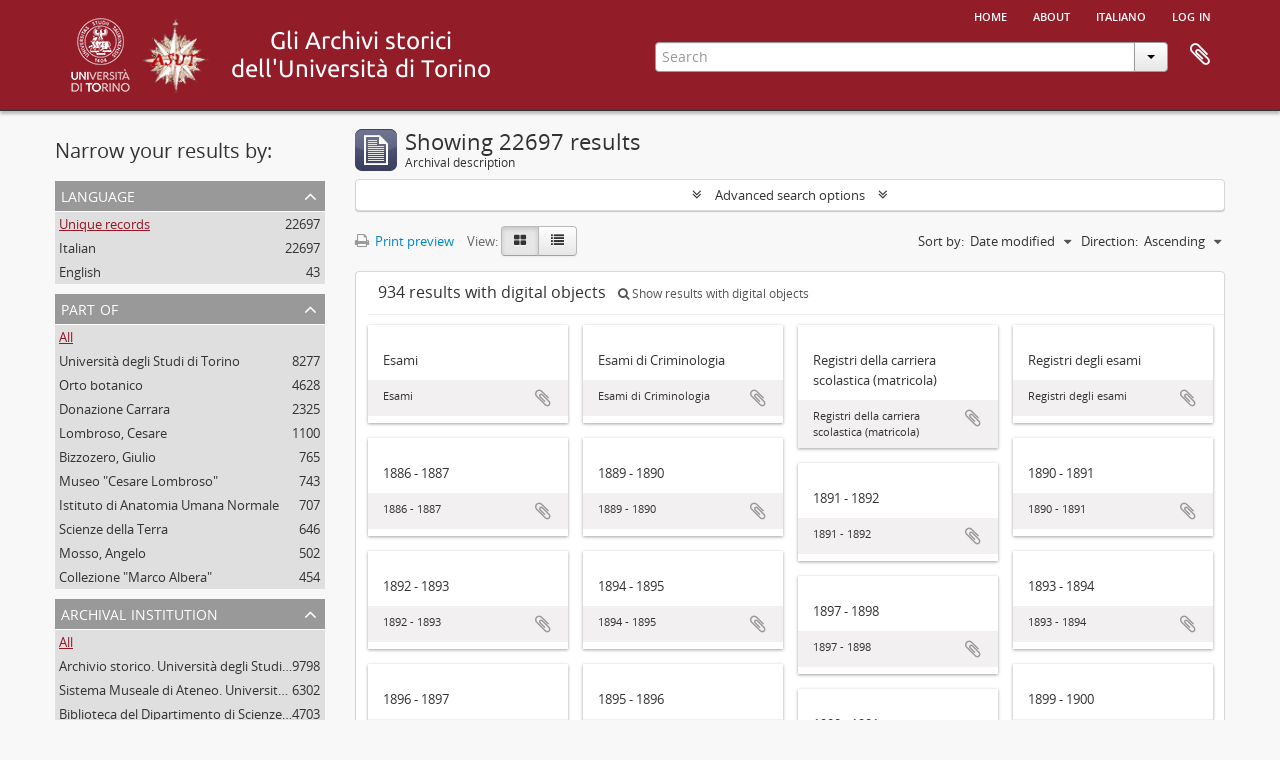

--- FILE ---
content_type: text/html; charset=utf-8
request_url: https://atom.unito.it/index.php/informationobject/browse?sf_culture=en&sort=lastUpdated&view=card&sortDir=asc&repos=&%3BshowAdvanced=1&%3BtopLod=0&%3Bsort=identifier&topLod=0
body_size: 8061
content:
<!DOCTYPE html>
<html lang="en" dir="ltr">
  <head>
            <meta http-equiv="Content-Type" content="text/html; charset=utf-8" />
<meta http-equiv="X-Ua-Compatible" content="IE=edge,chrome=1" />
    <meta name="title" content="Information object browse - ASUT" />
<meta name="description" content="Access to memory - Open information management toolkit" />
<meta name="viewport" content="initial-scale=1.0, user-scalable=no" />
    <title>Information object browse - ASUT</title>
    <link rel="shortcut icon" href="/favicon.ico"/>
    <link href="/vendor/jquery-ui/jquery-ui.min.css" media="screen" rel="stylesheet" type="text/css" />
<link media="all" href="/plugins/arAsutPlugin/css/min.css" rel="stylesheet" type="text/css" />
            <script src="/vendor/jquery.js" type="text/javascript"></script>
<script src="/plugins/sfDrupalPlugin/vendor/drupal/misc/drupal.js" type="text/javascript"></script>
<script src="/vendor/yui/yahoo-dom-event/yahoo-dom-event.js" type="text/javascript"></script>
<script src="/vendor/yui/element/element-min.js" type="text/javascript"></script>
<script src="/vendor/yui/button/button-min.js" type="text/javascript"></script>
<script src="/vendor/modernizr.js" type="text/javascript"></script>
<script src="/vendor/jquery-ui/jquery-ui.min.js" type="text/javascript"></script>
<script src="/vendor/jquery.expander.js" type="text/javascript"></script>
<script src="/vendor/jquery.masonry.js" type="text/javascript"></script>
<script src="/vendor/jquery.imagesloaded.js" type="text/javascript"></script>
<script src="/vendor/bootstrap/js/bootstrap.js" type="text/javascript"></script>
<script src="/vendor/URI.js" type="text/javascript"></script>
<script src="/vendor/meetselva/attrchange.js" type="text/javascript"></script>
<script src="/js/qubit.js" type="text/javascript"></script>
<script src="/js/treeView.js" type="text/javascript"></script>
<script src="/js/clipboard.js" type="text/javascript"></script>
<script src="/vendor/yui/connection/connection-min.js" type="text/javascript"></script>
<script src="/vendor/yui/datasource/datasource-min.js" type="text/javascript"></script>
<script src="/vendor/yui/autocomplete/autocomplete-min.js" type="text/javascript"></script>
<script src="/js/autocomplete.js" type="text/javascript"></script>
<script src="/js/dominion.js" type="text/javascript"></script>
  </head>
  <body class="yui-skin-sam informationobject browse">

    
    




<div class="header-bar">
  <div id="header">

    <div class="container">

      <div id="header-lvl1">
        <div class="row">
          <div class="span12">

            <ul id="header-nav" class="nav nav-pills">

              <li><a href="/index.php/" title="Home">Home</a></li>

                              <li><a href="/index.php/about" title="About">About</a></li>
              
                                                                              <li><a href="/index.php/informationobject/browse?sf_culture=it&amp;sort=lastUpdated&amp;view=card&amp;sortDir=asc&amp;repos=&amp;%3BshowAdvanced=1&amp;%3BtopLod=0&amp;%3Bsort=identifier&amp;topLod=0" title="italiano">italiano</a></li>
                  
                              <li><a href="/index.php/user/login" title="Log in">Log in</a></li>
              
            </ul>

          </div>
        </div>
      </div>

      <div id="header-lvl2">
        <div class="row">

          <div id="logo-and-name" class="span6">

          <h1>
            <a rel="Università degli Studi di Torino" href="http://www.unito.it/" title=""><img alt="Logo dell'Università di Torino" src="/plugins/arAsutPlugin/images/logo_unito.png" /></a> 
            <a rel="Archivio storico dell'Università degli Studi di Torino" href="http://www.archiviostorico.unito.it" title=""><img alt="Logo dell'Archivio storico" src="/plugins/arAsutPlugin/images/logo_asut.png" /></a>                        <a rel="titolo" href="/index.php/" title=""><img alt="Gli archivi storici di Unito" src="/plugins/arAsutPlugin/images/titolo.png" /></a>          </h1>

          </div>

          <div id="header-search" class="span6">
            <div id="search-form-wrapper">

  <form action="/index.php/informationobject/browse" data-autocomplete="/index.php/search/autocomplete">

    <input type="hidden" name="topLod" value="0"/>

    <div class="input-append">

      <input type="text" name="query" value="" placeholder="Search"/>

      <div class="btn-group">
        <button class="btn dropdown-toggle" data-toggle="dropdown">
          <span class="caret"></span>
        </button>
                          <ul class="dropdown-menu pull-right">
                                                                  <li>
                  <a href="/index.php/informationobject/browse">
                                          <img width="42" height="42" alt="" src="/images/icons-large/icon-archival.png" />                                        Archival descriptions                  </a>
                </li>
                              <li>
                  <a href="/index.php/actor/browse">
                                          <img width="42" height="42" alt="" src="/images/icons-large/icon-people.png" />                                        Authority records                  </a>
                </li>
                              <li>
                  <a href="/index.php/repository/browse">
                                          <img width="42" height="42" alt="" src="/images/icons-large/icon-institutions.png" />                                        Archival institutions                  </a>
                </li>
                              <li>
                  <a href="/index.php/informationobject/browse?view=card&onlyMedia=1&topLod=0">
                                          <img width="42" height="42" alt="" src="/images/icons-large/icon-media.png" />                                        Digital objects                  </a>
                </li>
                                      <li class="divider"></li>
            <li class="advanced-search">
              <a href="/index.php/informationobject/browse?showAdvanced=1&topLod=0">
                <i class="icon-zoom-in"></i>
                Advanced search              </a>
            </li>
          </ul>
                </div>

    </div>

    <div id="search-realm" class="search-popover">

      
        <div>
          <label>
            <input name="repos" type="radio" value checked="checked" data-placeholder="Search">
            Global search          </label>
        </div>

        
        
      
      <div class="search-realm-advanced">
        <a href="/index.php/informationobject/browse?showAdvanced=1&topLod=0">
          Advanced search&nbsp;&raquo;
        </a>
      </div>

    </div>

  </form>

</div>

            <div id="clipboard-menu"
  data-toggle="tooltip"
  data-title="Clipboard"
  data-load-alert-message="There was an error loading the clipboard content."
  data-export-alert-message="The clipboard is empty for this entity type."
  data-export-check-url="/index.php/clipboard/exportCheck"
  data-delete-alert-message="Note: clipboard items unclipped in this page will be removed from the clipboard when the page is refreshed. You can re-select them now, or reload the page to remove them completely. Using the sort or print preview buttons will also cause a page reload - so anything currently deselected will be lost!">

  <button class="top-item" data-toggle="dropdown" data-target="#" aria-expanded="false">
    Clipboard  </button>

  <div class="top-dropdown-container">

    <div class="top-dropdown-arrow">
      <div class="arrow"></div>
    </div>

    <div class="top-dropdown-header">
      <h2>Clipboard</h2>
      <span id="count-block" data-information-object-label="Archival description" data-actor-object-label="Authority record" data-repository-object-label="Archival institution"></span>
    </div>

    <div class="top-dropdown-body">
      <ul>
        <li class="leaf" id="node_clearClipboard"><a href="/index.php/" title="Clear all selections">Clear all selections</a></li><li class="leaf" id="node_goToClipboard"><a href="/index.php/clipboard/view" title="Go to clipboard">Go to clipboard</a></li><li class="leaf" id="node_loadClipboard"><a href="/index.php/clipboard/load" title="/index.php/clipboard/load">/index.php/clipboard/load</a></li><li class="leaf" id="node_saveClipboard"><a href="/index.php/clipboard/save" title="/index.php/clipboard/save">/index.php/clipboard/save</a></li>      </ul>
    </div>

    <div class="top-dropdown-bottom"></div>

  </div>

</div>
          </div>

        </div>
      </div>

    </div>

  </div>
  
</div>

    
    <div id="wrapper" class="container" role="main">

              
      <div class="row">

        <div class="span3">

          <div id="sidebar">

            
    <section id="facets">

      <div class="visible-phone facets-header">
        <a class="x-btn btn-wide">
          <i class="fa fa-filter"></i>
          Filters        </a>
      </div>

      <div class="content">

        
        <h2>Narrow your results by:</h2>

        

<section class="facet ">
  <div class="facet-header">
    <h3><a href="#" aria-expanded="">Language</a></h3>
  </div>

  <div class="facet-body" id="#facet-languages">
    <ul>

      
      
              
        <li class="active">
          <a title="Unique records" href="/index.php/informationobject/browse?sf_culture=en&amp;sort=lastUpdated&amp;view=card&amp;sortDir=asc&amp;repos=&amp;%3BshowAdvanced=1&amp;%3BtopLod=0&amp;%3Bsort=identifier&amp;topLod=0">Unique records<span>, 22697 results</span></a>          <span class="facet-count" aria-hidden="true">22697</span>
        </li>
              
        <li >
          <a title="Italian" href="/index.php/informationobject/browse?languages=it&amp;sf_culture=en&amp;sort=lastUpdated&amp;view=card&amp;sortDir=asc&amp;repos=&amp;%3BshowAdvanced=1&amp;%3BtopLod=0&amp;%3Bsort=identifier&amp;topLod=0">Italian<span>, 22697 results</span></a>          <span class="facet-count" aria-hidden="true">22697</span>
        </li>
              
        <li >
          <a title="English" href="/index.php/informationobject/browse?languages=en&amp;sf_culture=en&amp;sort=lastUpdated&amp;view=card&amp;sortDir=asc&amp;repos=&amp;%3BshowAdvanced=1&amp;%3BtopLod=0&amp;%3Bsort=identifier&amp;topLod=0">English<span>, 43 results</span></a>          <span class="facet-count" aria-hidden="true">43</span>
        </li>
      
    </ul>
  </div>
</section>

        

<section class="facet ">
  <div class="facet-header">
    <h3><a href="#" aria-expanded="">Part of</a></h3>
  </div>

  <div class="facet-body" id="#facet-collection">
    <ul>

      
              <li class="active">
          <a title="All" href="/index.php/informationobject/browse?sf_culture=en&amp;sort=lastUpdated&amp;view=card&amp;sortDir=asc&amp;repos=&amp;%3BshowAdvanced=1&amp;%3BtopLod=0&amp;%3Bsort=identifier&amp;topLod=0">All</a>        </li>
      
              
        <li >
          <a title="Università degli Studi di Torino" href="/index.php/informationobject/browse?collection=48975&amp;sf_culture=en&amp;sort=lastUpdated&amp;view=card&amp;sortDir=asc&amp;repos=&amp;%3BshowAdvanced=1&amp;%3BtopLod=0&amp;%3Bsort=identifier&amp;topLod=0">Università degli Studi di Torino<span>, 8277 results</span></a>          <span class="facet-count" aria-hidden="true">8277</span>
        </li>
              
        <li >
          <a title="Orto botanico" href="/index.php/informationobject/browse?collection=42499&amp;sf_culture=en&amp;sort=lastUpdated&amp;view=card&amp;sortDir=asc&amp;repos=&amp;%3BshowAdvanced=1&amp;%3BtopLod=0&amp;%3Bsort=identifier&amp;topLod=0">Orto botanico<span>, 4628 results</span></a>          <span class="facet-count" aria-hidden="true">4628</span>
        </li>
              
        <li >
          <a title="Donazione Carrara" href="/index.php/informationobject/browse?collection=18526&amp;sf_culture=en&amp;sort=lastUpdated&amp;view=card&amp;sortDir=asc&amp;repos=&amp;%3BshowAdvanced=1&amp;%3BtopLod=0&amp;%3Bsort=identifier&amp;topLod=0">Donazione Carrara<span>, 2325 results</span></a>          <span class="facet-count" aria-hidden="true">2325</span>
        </li>
              
        <li >
          <a title="Lombroso, Cesare" href="/index.php/informationobject/browse?collection=22179&amp;sf_culture=en&amp;sort=lastUpdated&amp;view=card&amp;sortDir=asc&amp;repos=&amp;%3BshowAdvanced=1&amp;%3BtopLod=0&amp;%3Bsort=identifier&amp;topLod=0">Lombroso, Cesare<span>, 1100 results</span></a>          <span class="facet-count" aria-hidden="true">1100</span>
        </li>
              
        <li >
          <a title="Bizzozero, Giulio" href="/index.php/informationobject/browse?collection=100539&amp;sf_culture=en&amp;sort=lastUpdated&amp;view=card&amp;sortDir=asc&amp;repos=&amp;%3BshowAdvanced=1&amp;%3BtopLod=0&amp;%3Bsort=identifier&amp;topLod=0">Bizzozero, Giulio<span>, 765 results</span></a>          <span class="facet-count" aria-hidden="true">765</span>
        </li>
              
        <li >
          <a title="Museo &quot;Cesare Lombroso&quot;" href="/index.php/informationobject/browse?collection=23372&amp;sf_culture=en&amp;sort=lastUpdated&amp;view=card&amp;sortDir=asc&amp;repos=&amp;%3BshowAdvanced=1&amp;%3BtopLod=0&amp;%3Bsort=identifier&amp;topLod=0">Museo &quot;Cesare Lombroso&quot;<span>, 743 results</span></a>          <span class="facet-count" aria-hidden="true">743</span>
        </li>
              
        <li >
          <a title="Istituto di Anatomia Umana Normale" href="/index.php/informationobject/browse?collection=86893&amp;sf_culture=en&amp;sort=lastUpdated&amp;view=card&amp;sortDir=asc&amp;repos=&amp;%3BshowAdvanced=1&amp;%3BtopLod=0&amp;%3Bsort=identifier&amp;topLod=0">Istituto di Anatomia Umana Normale<span>, 707 results</span></a>          <span class="facet-count" aria-hidden="true">707</span>
        </li>
              
        <li >
          <a title="Scienze della Terra" href="/index.php/informationobject/browse?collection=25783&amp;sf_culture=en&amp;sort=lastUpdated&amp;view=card&amp;sortDir=asc&amp;repos=&amp;%3BshowAdvanced=1&amp;%3BtopLod=0&amp;%3Bsort=identifier&amp;topLod=0">Scienze della Terra<span>, 646 results</span></a>          <span class="facet-count" aria-hidden="true">646</span>
        </li>
              
        <li >
          <a title="Mosso, Angelo" href="/index.php/informationobject/browse?collection=31662&amp;sf_culture=en&amp;sort=lastUpdated&amp;view=card&amp;sortDir=asc&amp;repos=&amp;%3BshowAdvanced=1&amp;%3BtopLod=0&amp;%3Bsort=identifier&amp;topLod=0">Mosso, Angelo<span>, 502 results</span></a>          <span class="facet-count" aria-hidden="true">502</span>
        </li>
              
        <li >
          <a title="Collezione &quot;Marco Albera&quot;" href="/index.php/informationobject/browse?collection=57759&amp;sf_culture=en&amp;sort=lastUpdated&amp;view=card&amp;sortDir=asc&amp;repos=&amp;%3BshowAdvanced=1&amp;%3BtopLod=0&amp;%3Bsort=identifier&amp;topLod=0">Collezione &quot;Marco Albera&quot;<span>, 454 results</span></a>          <span class="facet-count" aria-hidden="true">454</span>
        </li>
      
    </ul>
  </div>
</section>

                  

<section class="facet open">
  <div class="facet-header">
    <h3><a href="#" aria-expanded="1">Archival institution</a></h3>
  </div>

  <div class="facet-body" id="#facet-repository">
    <ul>

      
              <li class="active">
          <a title="All" href="/index.php/informationobject/browse?sf_culture=en&amp;sort=lastUpdated&amp;view=card&amp;sortDir=asc&amp;%3BshowAdvanced=1&amp;%3BtopLod=0&amp;%3Bsort=identifier&amp;topLod=0">All</a>        </li>
      
              
        <li >
          <a title="Archivio storico. Università degli Studi di Torino" href="/index.php/informationobject/browse?repos=318&amp;sf_culture=en&amp;sort=lastUpdated&amp;view=card&amp;sortDir=asc&amp;%3BshowAdvanced=1&amp;%3BtopLod=0&amp;%3Bsort=identifier&amp;topLod=0">Archivio storico. Università degli Studi di Torino<span>, 9798 results</span></a>          <span class="facet-count" aria-hidden="true">9798</span>
        </li>
              
        <li >
          <a title="Sistema Museale di Ateneo. Università degli Studi di Torino" href="/index.php/informationobject/browse?repos=25280&amp;sf_culture=en&amp;sort=lastUpdated&amp;view=card&amp;sortDir=asc&amp;%3BshowAdvanced=1&amp;%3BtopLod=0&amp;%3Bsort=identifier&amp;topLod=0">Sistema Museale di Ateneo. Università degli Studi di Torino<span>, 6302 results</span></a>          <span class="facet-count" aria-hidden="true">6302</span>
        </li>
              
        <li >
          <a title="Biblioteca del Dipartimento di Scienze della vita e Biologia dei  sistemi. Sede di Biologia vegetale. Università degli studi di  Torino" href="/index.php/informationobject/browse?repos=42411&amp;sf_culture=en&amp;sort=lastUpdated&amp;view=card&amp;sortDir=asc&amp;%3BshowAdvanced=1&amp;%3BtopLod=0&amp;%3Bsort=identifier&amp;topLod=0">Biblioteca del Dipartimento di Scienze della vita e Biologia dei  sistemi. Sede di Biologia vegetale. Università degli studi di  Torino<span>, 4703 results</span></a>          <span class="facet-count" aria-hidden="true">4703</span>
        </li>
              
        <li >
          <a title="Accademia di Medicina di Torino" href="/index.php/informationobject/browse?repos=100415&amp;sf_culture=en&amp;sort=lastUpdated&amp;view=card&amp;sortDir=asc&amp;%3BshowAdvanced=1&amp;%3BtopLod=0&amp;%3Bsort=identifier&amp;topLod=0">Accademia di Medicina di Torino<span>, 766 results</span></a>          <span class="facet-count" aria-hidden="true">766</span>
        </li>
              
        <li >
          <a title="Biblioteca &quot;Malaroda&quot; del Dipartimento di Scienze della Terra. Università degli Studi di Torino" href="/index.php/informationobject/browse?repos=25781&amp;sf_culture=en&amp;sort=lastUpdated&amp;view=card&amp;sortDir=asc&amp;%3BshowAdvanced=1&amp;%3BtopLod=0&amp;%3Bsort=identifier&amp;topLod=0">Biblioteca &quot;Malaroda&quot; del Dipartimento di Scienze della Terra. Università degli Studi di Torino<span>, 647 results</span></a>          <span class="facet-count" aria-hidden="true">647</span>
        </li>
              
        <li >
          <a title="Biblioteca di Scienze Agrarie e Veterinarie. Università degli Studi di Torino" href="/index.php/informationobject/browse?repos=29731&amp;sf_culture=en&amp;sort=lastUpdated&amp;view=card&amp;sortDir=asc&amp;%3BshowAdvanced=1&amp;%3BtopLod=0&amp;%3Bsort=identifier&amp;topLod=0">Biblioteca di Scienze Agrarie e Veterinarie. Università degli Studi di Torino<span>, 368 results</span></a>          <span class="facet-count" aria-hidden="true">368</span>
        </li>
              
        <li >
          <a title="Biblioteca Norberto Bobbio - Campus &quot;Luigi Einaudi&quot;, Università degli Studi di Torino" href="/index.php/informationobject/browse?repos=35995&amp;sf_culture=en&amp;sort=lastUpdated&amp;view=card&amp;sortDir=asc&amp;%3BshowAdvanced=1&amp;%3BtopLod=0&amp;%3Bsort=identifier&amp;topLod=0">Biblioteca Norberto Bobbio - Campus &quot;Luigi Einaudi&quot;, Università degli Studi di Torino<span>, 86 results</span></a>          <span class="facet-count" aria-hidden="true">86</span>
        </li>
              
        <li >
          <a title="Biblioteca di Arte, Musica e Spettacolo. Università degli Studi di Torino" href="/index.php/informationobject/browse?repos=17770&amp;sf_culture=en&amp;sort=lastUpdated&amp;view=card&amp;sortDir=asc&amp;%3BshowAdvanced=1&amp;%3BtopLod=0&amp;%3Bsort=identifier&amp;topLod=0">Biblioteca di Arte, Musica e Spettacolo. Università degli Studi di Torino<span>, 27 results</span></a>          <span class="facet-count" aria-hidden="true">27</span>
        </li>
      
    </ul>
  </div>
</section>
        
        

<section class="facet ">
  <div class="facet-header">
    <h3><a href="#" aria-expanded="">Creator</a></h3>
  </div>

  <div class="facet-body" id="#facet-names">
    <ul>

      
              <li class="active">
          <a title="All" href="/index.php/informationobject/browse?sf_culture=en&amp;sort=lastUpdated&amp;view=card&amp;sortDir=asc&amp;repos=&amp;%3BshowAdvanced=1&amp;%3BtopLod=0&amp;%3Bsort=identifier&amp;topLod=0">All</a>        </li>
      
              
        <li >
          <a title="Ferrero" href="/index.php/informationobject/browse?creators=59956&amp;sf_culture=en&amp;sort=lastUpdated&amp;view=card&amp;sortDir=asc&amp;repos=&amp;%3BshowAdvanced=1&amp;%3BtopLod=0&amp;%3Bsort=identifier&amp;topLod=0">Ferrero<span>, 6 results</span></a>          <span class="facet-count" aria-hidden="true">6</span>
        </li>
              
        <li >
          <a title="Università degli Studi di Torino" href="/index.php/informationobject/browse?creators=15220&amp;sf_culture=en&amp;sort=lastUpdated&amp;view=card&amp;sortDir=asc&amp;repos=&amp;%3BshowAdvanced=1&amp;%3BtopLod=0&amp;%3Bsort=identifier&amp;topLod=0">Università degli Studi di Torino<span>, 4 results</span></a>          <span class="facet-count" aria-hidden="true">4</span>
        </li>
              
        <li >
          <a title="Lombroso, Cesare" href="/index.php/informationobject/browse?creators=17951&amp;sf_culture=en&amp;sort=lastUpdated&amp;view=card&amp;sortDir=asc&amp;repos=&amp;%3BshowAdvanced=1&amp;%3BtopLod=0&amp;%3Bsort=identifier&amp;topLod=0">Lombroso, Cesare<span>, 4 results</span></a>          <span class="facet-count" aria-hidden="true">4</span>
        </li>
              
        <li >
          <a title="Bizzozero, Giulio" href="/index.php/informationobject/browse?creators=35575&amp;sf_culture=en&amp;sort=lastUpdated&amp;view=card&amp;sortDir=asc&amp;repos=&amp;%3BshowAdvanced=1&amp;%3BtopLod=0&amp;%3Bsort=identifier&amp;topLod=0">Bizzozero, Giulio<span>, 4 results</span></a>          <span class="facet-count" aria-hidden="true">4</span>
        </li>
              
        <li >
          <a title="Consorzio Universitario Piemontese" href="/index.php/informationobject/browse?creators=14924&amp;sf_culture=en&amp;sort=lastUpdated&amp;view=card&amp;sortDir=asc&amp;repos=&amp;%3BshowAdvanced=1&amp;%3BtopLod=0&amp;%3Bsort=identifier&amp;topLod=0">Consorzio Universitario Piemontese<span>, 2 results</span></a>          <span class="facet-count" aria-hidden="true">2</span>
        </li>
              
        <li >
          <a title="Lombroso, Gina" href="/index.php/informationobject/browse?creators=18334&amp;sf_culture=en&amp;sort=lastUpdated&amp;view=card&amp;sortDir=asc&amp;repos=&amp;%3BshowAdvanced=1&amp;%3BtopLod=0&amp;%3Bsort=identifier&amp;topLod=0">Lombroso, Gina<span>, 2 results</span></a>          <span class="facet-count" aria-hidden="true">2</span>
        </li>
              
        <li >
          <a title="Carrara, Mario" href="/index.php/informationobject/browse?creators=18525&amp;sf_culture=en&amp;sort=lastUpdated&amp;view=card&amp;sortDir=asc&amp;repos=&amp;%3BshowAdvanced=1&amp;%3BtopLod=0&amp;%3Bsort=identifier&amp;topLod=0">Carrara, Mario<span>, 2 results</span></a>          <span class="facet-count" aria-hidden="true">2</span>
        </li>
              
        <li >
          <a title="Istituto di Anatomia Umana Normale" href="/index.php/informationobject/browse?creators=25281&amp;sf_culture=en&amp;sort=lastUpdated&amp;view=card&amp;sortDir=asc&amp;repos=&amp;%3BshowAdvanced=1&amp;%3BtopLod=0&amp;%3Bsort=identifier&amp;topLod=0">Istituto di Anatomia Umana Normale<span>, 2 results</span></a>          <span class="facet-count" aria-hidden="true">2</span>
        </li>
              
        <li >
          <a title="De Castro, Diego" href="/index.php/informationobject/browse?creators=45741&amp;sf_culture=en&amp;sort=lastUpdated&amp;view=card&amp;sortDir=asc&amp;repos=&amp;%3BshowAdvanced=1&amp;%3BtopLod=0&amp;%3Bsort=identifier&amp;topLod=0">De Castro, Diego<span>, 2 results</span></a>          <span class="facet-count" aria-hidden="true">2</span>
        </li>
              
        <li >
          <a title="Solari, Gioele" href="/index.php/informationobject/browse?creators=78030&amp;sf_culture=en&amp;sort=lastUpdated&amp;view=card&amp;sortDir=asc&amp;repos=&amp;%3BshowAdvanced=1&amp;%3BtopLod=0&amp;%3Bsort=identifier&amp;topLod=0">Solari, Gioele<span>, 2 results</span></a>          <span class="facet-count" aria-hidden="true">2</span>
        </li>
      
    </ul>
  </div>
</section>

        

<section class="facet ">
  <div class="facet-header">
    <h3><a href="#" aria-expanded="">Name</a></h3>
  </div>

  <div class="facet-body" id="#facet-names">
    <ul>

      
              <li class="active">
          <a title="All" href="/index.php/informationobject/browse?sf_culture=en&amp;sort=lastUpdated&amp;view=card&amp;sortDir=asc&amp;repos=&amp;%3BshowAdvanced=1&amp;%3BtopLod=0&amp;%3Bsort=identifier&amp;topLod=0">All</a>        </li>
      
              
        <li >
          <a title="Godina, Giovanni" href="/index.php/informationobject/browse?names=25523&amp;sf_culture=en&amp;sort=lastUpdated&amp;view=card&amp;sortDir=asc&amp;repos=&amp;%3BshowAdvanced=1&amp;%3BtopLod=0&amp;%3Bsort=identifier&amp;topLod=0">Godina, Giovanni<span>, 85 results</span></a>          <span class="facet-count" aria-hidden="true">85</span>
        </li>
              
        <li >
          <a title="De Notaris, Giuseppe" href="/index.php/informationobject/browse?names=63636&amp;sf_culture=en&amp;sort=lastUpdated&amp;view=card&amp;sortDir=asc&amp;repos=&amp;%3BshowAdvanced=1&amp;%3BtopLod=0&amp;%3Bsort=identifier&amp;topLod=0">De Notaris, Giuseppe<span>, 84 results</span></a>          <span class="facet-count" aria-hidden="true">84</span>
        </li>
              
        <li >
          <a title="Sismonda, Angelo" href="/index.php/informationobject/browse?names=34128&amp;sf_culture=en&amp;sort=lastUpdated&amp;view=card&amp;sortDir=asc&amp;repos=&amp;%3BshowAdvanced=1&amp;%3BtopLod=0&amp;%3Bsort=identifier&amp;topLod=0">Sismonda, Angelo<span>, 77 results</span></a>          <span class="facet-count" aria-hidden="true">77</span>
        </li>
              
        <li >
          <a title="Colla, Luigi" href="/index.php/informationobject/browse?names=62614&amp;sf_culture=en&amp;sort=lastUpdated&amp;view=card&amp;sortDir=asc&amp;repos=&amp;%3BshowAdvanced=1&amp;%3BtopLod=0&amp;%3Bsort=identifier&amp;topLod=0">Colla, Luigi<span>, 73 results</span></a>          <span class="facet-count" aria-hidden="true">73</span>
        </li>
              
        <li >
          <a title="Lisa, Domenico" href="/index.php/informationobject/browse?names=64610&amp;sf_culture=en&amp;sort=lastUpdated&amp;view=card&amp;sortDir=asc&amp;repos=&amp;%3BshowAdvanced=1&amp;%3BtopLod=0&amp;%3Bsort=identifier&amp;topLod=0">Lisa, Domenico<span>, 65 results</span></a>          <span class="facet-count" aria-hidden="true">65</span>
        </li>
              
        <li >
          <a title="Lessona, Michele" href="/index.php/informationobject/browse?names=35897&amp;sf_culture=en&amp;sort=lastUpdated&amp;view=card&amp;sortDir=asc&amp;repos=&amp;%3BshowAdvanced=1&amp;%3BtopLod=0&amp;%3Bsort=identifier&amp;topLod=0">Lessona, Michele<span>, 64 results</span></a>          <span class="facet-count" aria-hidden="true">64</span>
        </li>
              
        <li >
          <a title="Olivo, Oliviero Mario" href="/index.php/informationobject/browse?names=25532&amp;sf_culture=en&amp;sort=lastUpdated&amp;view=card&amp;sortDir=asc&amp;repos=&amp;%3BshowAdvanced=1&amp;%3BtopLod=0&amp;%3Bsort=identifier&amp;topLod=0">Olivo, Oliviero Mario<span>, 62 results</span></a>          <span class="facet-count" aria-hidden="true">62</span>
        </li>
              
        <li >
          <a title="Lombroso, Cesare" href="/index.php/informationobject/browse?names=17951&amp;sf_culture=en&amp;sort=lastUpdated&amp;view=card&amp;sortDir=asc&amp;repos=&amp;%3BshowAdvanced=1&amp;%3BtopLod=0&amp;%3Bsort=identifier&amp;topLod=0">Lombroso, Cesare<span>, 53 results</span></a>          <span class="facet-count" aria-hidden="true">53</span>
        </li>
              
        <li >
          <a title="Candolle (De), Alphonse Pyrame" href="/index.php/informationobject/browse?names=62524&amp;sf_culture=en&amp;sort=lastUpdated&amp;view=card&amp;sortDir=asc&amp;repos=&amp;%3BshowAdvanced=1&amp;%3BtopLod=0&amp;%3Bsort=identifier&amp;topLod=0">Candolle (De), Alphonse Pyrame<span>, 53 results</span></a>          <span class="facet-count" aria-hidden="true">53</span>
        </li>
              
        <li >
          <a title="Filogamo, Guido" href="/index.php/informationobject/browse?names=25560&amp;sf_culture=en&amp;sort=lastUpdated&amp;view=card&amp;sortDir=asc&amp;repos=&amp;%3BshowAdvanced=1&amp;%3BtopLod=0&amp;%3Bsort=identifier&amp;topLod=0">Filogamo, Guido<span>, 49 results</span></a>          <span class="facet-count" aria-hidden="true">49</span>
        </li>
      
    </ul>
  </div>
</section>

          
          
          
        

<section class="facet ">
  <div class="facet-header">
    <h3><a href="#" aria-expanded="">Level of description</a></h3>
  </div>

  <div class="facet-body" id="#facet-levelOfDescription">
    <ul>

      
              <li class="active">
          <a title="All" href="/index.php/informationobject/browse?sf_culture=en&amp;sort=lastUpdated&amp;view=card&amp;sortDir=asc&amp;repos=&amp;%3BshowAdvanced=1&amp;%3BtopLod=0&amp;%3Bsort=identifier&amp;topLod=0">All</a>        </li>
      
              
        <li >
          <a title="File" href="/index.php/informationobject/browse?levels=199&amp;sf_culture=en&amp;sort=lastUpdated&amp;view=card&amp;sortDir=asc&amp;repos=&amp;%3BshowAdvanced=1&amp;%3BtopLod=0&amp;%3Bsort=identifier&amp;topLod=0">File<span>, 12919 results</span></a>          <span class="facet-count" aria-hidden="true">12919</span>
        </li>
              
        <li >
          <a title="Item" href="/index.php/informationobject/browse?levels=200&amp;sf_culture=en&amp;sort=lastUpdated&amp;view=card&amp;sortDir=asc&amp;repos=&amp;%3BshowAdvanced=1&amp;%3BtopLod=0&amp;%3Bsort=identifier&amp;topLod=0">Item<span>, 7208 results</span></a>          <span class="facet-count" aria-hidden="true">7208</span>
        </li>
              
        <li >
          <a title="Sotto-sottoserie" href="/index.php/informationobject/browse?levels=15237&amp;sf_culture=en&amp;sort=lastUpdated&amp;view=card&amp;sortDir=asc&amp;repos=&amp;%3BshowAdvanced=1&amp;%3BtopLod=0&amp;%3Bsort=identifier&amp;topLod=0">Sotto-sottoserie<span>, 870 results</span></a>          <span class="facet-count" aria-hidden="true">870</span>
        </li>
              
        <li >
          <a title="Subseries" href="/index.php/informationobject/browse?levels=198&amp;sf_culture=en&amp;sort=lastUpdated&amp;view=card&amp;sortDir=asc&amp;repos=&amp;%3BshowAdvanced=1&amp;%3BtopLod=0&amp;%3Bsort=identifier&amp;topLod=0">Subseries<span>, 569 results</span></a>          <span class="facet-count" aria-hidden="true">569</span>
        </li>
              
        <li >
          <a title="Series" href="/index.php/informationobject/browse?levels=96727&amp;sf_culture=en&amp;sort=lastUpdated&amp;view=card&amp;sortDir=asc&amp;repos=&amp;%3BshowAdvanced=1&amp;%3BtopLod=0&amp;%3Bsort=identifier&amp;topLod=0">Series<span>, 462 results</span></a>          <span class="facet-count" aria-hidden="true">462</span>
        </li>
              
        <li >
          <a title="Part" href="/index.php/informationobject/browse?levels=258&amp;sf_culture=en&amp;sort=lastUpdated&amp;view=card&amp;sortDir=asc&amp;repos=&amp;%3BshowAdvanced=1&amp;%3BtopLod=0&amp;%3Bsort=identifier&amp;topLod=0">Part<span>, 427 results</span></a>          <span class="facet-count" aria-hidden="true">427</span>
        </li>
              
        <li >
          <a title="Subfonds" href="/index.php/informationobject/browse?levels=96725&amp;sf_culture=en&amp;sort=lastUpdated&amp;view=card&amp;sortDir=asc&amp;repos=&amp;%3BshowAdvanced=1&amp;%3BtopLod=0&amp;%3Bsort=identifier&amp;topLod=0">Subfonds<span>, 80 results</span></a>          <span class="facet-count" aria-hidden="true">80</span>
        </li>
              
        <li >
          <a title="Fonds" href="/index.php/informationobject/browse?levels=96724&amp;sf_culture=en&amp;sort=lastUpdated&amp;view=card&amp;sortDir=asc&amp;repos=&amp;%3BshowAdvanced=1&amp;%3BtopLod=0&amp;%3Bsort=identifier&amp;topLod=0">Fonds<span>, 71 results</span></a>          <span class="facet-count" aria-hidden="true">71</span>
        </li>
              
        <li >
          <a title="Sottofascicolo" href="/index.php/informationobject/browse?levels=80836&amp;sf_culture=en&amp;sort=lastUpdated&amp;view=card&amp;sortDir=asc&amp;repos=&amp;%3BshowAdvanced=1&amp;%3BtopLod=0&amp;%3Bsort=identifier&amp;topLod=0">Sottofascicolo<span>, 60 results</span></a>          <span class="facet-count" aria-hidden="true">60</span>
        </li>
              
        <li >
          <a title="Collection" href="/index.php/informationobject/browse?levels=96726&amp;sf_culture=en&amp;sort=lastUpdated&amp;view=card&amp;sortDir=asc&amp;repos=&amp;%3BshowAdvanced=1&amp;%3BtopLod=0&amp;%3Bsort=identifier&amp;topLod=0">Collection<span>, 9 results</span></a>          <span class="facet-count" aria-hidden="true">9</span>
        </li>
      
    </ul>
  </div>
</section>

        

<section class="facet ">
  <div class="facet-header">
    <h3><a href="#" aria-expanded="">Media type</a></h3>
  </div>

  <div class="facet-body" id="#facet-mediaTypes">
    <ul>

      
              <li class="active">
          <a title="All" href="/index.php/informationobject/browse?sf_culture=en&amp;sort=lastUpdated&amp;view=card&amp;sortDir=asc&amp;repos=&amp;%3BshowAdvanced=1&amp;%3BtopLod=0&amp;%3Bsort=identifier&amp;topLod=0">All</a>        </li>
      
              
        <li >
          <a title="Image" href="/index.php/informationobject/browse?mediatypes=136&amp;sf_culture=en&amp;sort=lastUpdated&amp;view=card&amp;sortDir=asc&amp;repos=&amp;%3BshowAdvanced=1&amp;%3BtopLod=0&amp;%3Bsort=identifier&amp;topLod=0">Image<span>, 633 results</span></a>          <span class="facet-count" aria-hidden="true">633</span>
        </li>
              
        <li >
          <a title="Text" href="/index.php/informationobject/browse?mediatypes=137&amp;sf_culture=en&amp;sort=lastUpdated&amp;view=card&amp;sortDir=asc&amp;repos=&amp;%3BshowAdvanced=1&amp;%3BtopLod=0&amp;%3Bsort=identifier&amp;topLod=0">Text<span>, 301 results</span></a>          <span class="facet-count" aria-hidden="true">301</span>
        </li>
      
    </ul>
  </div>
</section>

      </div>

    </section>

  
          </div>

        </div>

        <div class="span9">

          <div id="main-column">

              
  <div class="multiline-header">
    <img alt="" src="/images/icons-large/icon-archival.png" />    <h1 aria-describedby="results-label">
              Showing 22697 results          </h1>
    <span class="sub" id="results-label">Archival description</span>
  </div>

            
  <section class="header-options">

    
                                  
  </section>


            
  <section class="advanced-search-section" role="search"
  aria-label="Advanced Archival description">

  <a
    href="#"
    class="advanced-search-toggle "
    aria-expanded="false"
    data-cy="advanced-search-toggle"
  >
    Advanced search options  </a>

  <div class="advanced-search animateNicely"
    style="display: none;">

    <form name="advanced-search-form" method="get" action="/index.php/informationobject/browse">
              <input type="hidden" name="sort"
          value="lastUpdated"/>
              <input type="hidden" name="view"
          value="card"/>
      
      <p>Find results with:</p>

      <div class="criteria">

        
          
        
        
        <div class="criterion">

          <select class="boolean" name="so0">
            <option value="and">and</option>
            <option value="or">or</option>
            <option value="not">not</option>
          </select>

          <input class="query" aria-label="Search"
            type="text" placeholder="Search"
            name="sq0"/>

          <span>in</span>

          <select class="field" name="sf0">
                          <option value="">
                Any field              </option>
                          <option value="title">
                Title              </option>
                          <option value="archivalHistory">
                Archival history              </option>
                          <option value="scopeAndContent">
                Scope and content              </option>
                          <option value="extentAndMedium">
                Extent and medium              </option>
                          <option value="subject">
                Subject access points              </option>
                          <option value="name">
                Name access points              </option>
                          <option value="place">
                Place access points              </option>
                          <option value="genre">
                Genre access points              </option>
                          <option value="identifier">
                Identifier              </option>
                          <option value="referenceCode">
                Reference code              </option>
                          <option value="digitalObjectTranscript">
                Digital object text              </option>
                          <option value="creator">
                Creator              </option>
                          <option value="findingAidTranscript">
                Finding aid text              </option>
                          <option value="allExceptFindingAidTranscript">
                Any field except finding aid text              </option>
                      </select>

          <a href="#" class="delete-criterion"
            aria-label="Delete criterion">
            <i aria-hidden="true" class="fa fa-times"></i>
          </a>

        </div>

        <div class="add-new-criteria">
          <div class="btn-group">
            <a class="btn dropdown-toggle" data-toggle="dropdown" href="#">
              Add new criteria<span class="caret"></span>
            </a>
            <ul class="dropdown-menu">
              <li><a href="#" id="add-criterion-and">And</a></li>
              <li><a href="#" id="add-criterion-or">Or</a></li>
              <li><a href="#" id="add-criterion-not">Not</a></li>
            </ul>
          </div>
        </div>

      </div>

      <p>Limit results to:</p>

      <div class="criteria">

                  <div class="filter-row">
            <div class="filter">
              <div class="form-item form-item-repos">
  <label for="repos">Repository</label>
  <select name="repos" id="repos">
<option value="" selected="selected"></option>
<option value="105178"></option>
<option value="100415">Accademia di Medicina di Torino</option>
<option value="318">Archivio storico. Università degli Studi di Torino</option>
<option value="25781">Biblioteca &quot;Malaroda&quot; del Dipartimento di Scienze della Terra. Università degli Studi di Torino</option>
<option value="42411">Biblioteca del Dipartimento di Scienze della vita e Biologia dei  sistemi. Sede di Biologia vegetale. Università degli studi di  Torino</option>
<option value="17770">Biblioteca di Arte, Musica e Spettacolo. Università degli Studi di Torino</option>
<option value="29731">Biblioteca di Scienze Agrarie e Veterinarie. Università degli Studi di Torino</option>
<option value="35995">Biblioteca Norberto Bobbio - Campus &quot;Luigi Einaudi&quot;, Università degli Studi di Torino</option>
<option value="25280">Sistema Museale di Ateneo. Università degli Studi di Torino</option>
</select>
  
</div>
            </div>
          </div>
        
        <div class="filter-row">
          <div class="filter">
            <label for="collection">Top-level description</label>            <select name="collection" class="form-autocomplete" id="collection">

</select>            <input class="list" type="hidden" value="/index.php/informationobject/autocomplete?parent=1&filterDrafts=1"/>
          </div>
        </div>

      </div>

      <p>Filter results by:</p>

      <div class="criteria">

        <div class="filter-row triple">

          <div class="filter-left">
            <div class="form-item form-item-levels">
  <label for="levels">Level of description</label>
  <select name="levels" id="levels">
<option value="" selected="selected"></option>
<option value="25786">Classe</option>
<option value="96726">Collection</option>
<option value="199">File</option>
<option value="96724">Fonds</option>
<option value="200">Item</option>
<option value="258">Part</option>
<option value="96727">Series</option>
<option value="15237">Sotto-sottoserie</option>
<option value="80836">Sottofascicolo</option>
<option value="96725">Subfonds</option>
<option value="198">Subseries</option>
<option value="33863">Superfondo</option>
</select>
  
</div>
          </div>

          <div class="filter-center">
            <div class="form-item form-item-onlyMedia">
  <label for="onlyMedia">Digital object available</label>
  <select name="onlyMedia" id="onlyMedia">
<option value="" selected="selected"></option>
<option value="1">Yes</option>
<option value="0">No</option>
</select>
  
</div>
          </div>

                      <div class="filter-right">
              <div class="form-item form-item-findingAidStatus">
  <label for="findingAidStatus">Finding aid</label>
  <select name="findingAidStatus" id="findingAidStatus">
<option value="" selected="selected"></option>
<option value="yes">Yes</option>
<option value="no">No</option>
<option value="generated">Generated</option>
<option value="uploaded">Uploaded</option>
</select>
  
</div>
            </div>
          
        </div>

                  <div class="filter-row">

                          <div class="filter-left">
                <div class="form-item form-item-copyrightStatus">
  <label for="copyrightStatus">Copyright status</label>
  <select name="copyrightStatus" id="copyrightStatus">
<option value="" selected="selected"></option>
<option value="310">Public domain</option>
<option value="309">Under copyright</option>
<option value="311">Unknown</option>
</select>
  
</div>
              </div>
            
                          <div class="filter-right">
                <div class="form-item form-item-materialType">
  <label for="materialType">General material designation</label>
  <select name="materialType" id="materialType">
<option value="" selected="selected"></option>
<option value="234">Architectural drawing</option>
<option value="235">Cartographic material</option>
<option value="236">Graphic material</option>
<option value="237">Moving images</option>
<option value="238">Multiple media</option>
<option value="239">Object</option>
<option value="240">Philatelic record</option>
<option value="241">Sound recording</option>
<option value="242">Technical drawing</option>
<option value="243">Textual record</option>
</select>
  
</div>
              </div>
            
          </div>
        
        <div class="filter-row">

          <div class="lod-filter">
            <label>
              <input type="radio" name="topLod" value="1">
              Top-level descriptions            </label>
            <label>
              <input type="radio" name="topLod" value="0" checked>
              All descriptions            </label>
          </div>

        </div>

      </div>

      <p>Filter by date range:</p>

      <div class="criteria">

        <div class="filter-row">

          <div class="start-date">
            <div class="form-item form-item-startDate">
  <label for="startDate">Start</label>
  <input placeholder="YYYY-MM-DD" type="text" name="startDate" id="startDate" />
  
</div>
          </div>

          <div class="end-date">
            <div class="form-item form-item-endDate">
  <label for="endDate">End</label>
  <input placeholder="YYYY-MM-DD" type="text" name="endDate" id="endDate" />
  
</div>
          </div>

          <div class="date-type">
            <label>
              <input type="radio" name="rangeType" value="inclusive" checked>
              Overlapping            </label>
            <label>
              <input type="radio" name="rangeType" value="exact">
              Exact            </label>
          </div>

          <a href="#" class="date-range-help-icon" aria-expanded="false"
            aria-label="Help">
            <i aria-hidden="true" class="fa fa-question-circle"></i>
          </a>

        </div>

        <div class="alert alert-info date-range-help animateNicely">
          Use these options to specify how the date range returns results. "Exact" means
that the start and end dates of descriptions returned must fall entirely within
the date range entered. "Overlapping" means that any description whose start or
end dates touch or overlap the target date range will be returned.        </div>

      </div>

      <section class="actions">
        <input type="submit" class="c-btn c-btn-submit"
          value="Search"/>
        <input type="button" class="reset c-btn c-btn-delete"
          value="Reset"/>
      </section>

    </form>

  </div>

</section>

  
    <section class="browse-options">
      <a  href="/index.php/informationobject/browse?sf_culture=en&sort=lastUpdated&view=card&sortDir=asc&repos=&%3BshowAdvanced=1&%3BtopLod=0&%3Bsort=identifier&topLod=0&media=print">
  <i class="fa fa-print"></i>
  Print preview</a>

      
      
      <span>
        <span class="view-header-label">View:</span>

<div class="btn-group">
  <a class="btn fa fa-th-large active" aria-label="Card view" href="/index.php/informationobject/browse?view=card&amp;sf_culture=en&amp;sort=lastUpdated&amp;sortDir=asc&amp;repos=&amp;%3BshowAdvanced=1&amp;%3BtopLod=0&amp;%3Bsort=identifier&amp;topLod=0" title=" "> </a>
  <a class="btn fa fa-list " aria-label="Table view" href="/index.php/informationobject/browse?view=table&amp;sf_culture=en&amp;sort=lastUpdated&amp;sortDir=asc&amp;repos=&amp;%3BshowAdvanced=1&amp;%3BtopLod=0&amp;%3Bsort=identifier&amp;topLod=0" title=" "> </a></div>
      </span>

      <div class="pickers">
        <div id="sort-header">
  <div class="sort-options">

    <label>Sort by:</label>

    <div class="dropdown">

      <div class="dropdown-selected">
                                  <span>Date modified</span>
                  
      </div>

      <ul class="dropdown-options">

        <span class="pointer"></span>

                  <li>
                        <a href="/index.php/informationobject/browse?sort=alphabetic&sf_culture=en&view=card&sortDir=asc&repos=&%3BshowAdvanced=1&%3BtopLod=0&%3Bsort=identifier&topLod=0" data-order="alphabetic">
              <span>Title</span>
            </a>
          </li>
                  <li>
                        <a href="/index.php/informationobject/browse?sort=relevance&sf_culture=en&view=card&sortDir=asc&repos=&%3BshowAdvanced=1&%3BtopLod=0&%3Bsort=identifier&topLod=0" data-order="relevance">
              <span>Relevance</span>
            </a>
          </li>
                  <li>
                        <a href="/index.php/informationobject/browse?sort=identifier&sf_culture=en&view=card&sortDir=asc&repos=&%3BshowAdvanced=1&%3BtopLod=0&%3Bsort=identifier&topLod=0" data-order="identifier">
              <span>Identifier</span>
            </a>
          </li>
                  <li>
                        <a href="/index.php/informationobject/browse?sort=referenceCode&sf_culture=en&view=card&sortDir=asc&repos=&%3BshowAdvanced=1&%3BtopLod=0&%3Bsort=identifier&topLod=0" data-order="referenceCode">
              <span>Reference code</span>
            </a>
          </li>
                  <li>
                        <a href="/index.php/informationobject/browse?sort=startDate&sf_culture=en&view=card&sortDir=asc&repos=&%3BshowAdvanced=1&%3BtopLod=0&%3Bsort=identifier&topLod=0" data-order="startDate">
              <span>Start date</span>
            </a>
          </li>
                  <li>
                        <a href="/index.php/informationobject/browse?sort=endDate&sf_culture=en&view=card&sortDir=asc&repos=&%3BshowAdvanced=1&%3BtopLod=0&%3Bsort=identifier&topLod=0" data-order="endDate">
              <span>End date</span>
            </a>
          </li>
              </ul>
    </div>
  </div>
</div>

<div id="sort-header">
  <div class="sort-options">

    <label>Direction:</label>

    <div class="dropdown">

      <div class="dropdown-selected">
                                  <span>Ascending</span>
                  
      </div>

      <ul class="dropdown-options">

        <span class="pointer"></span>

                  <li>
                        <a href="/index.php/informationobject/browse?sortDir=desc&sf_culture=en&sort=lastUpdated&view=card&repos=&%3BshowAdvanced=1&%3BtopLod=0&%3Bsort=identifier&topLod=0" data-order="desc">
              <span>Descending</span>
            </a>
          </li>
              </ul>
    </div>
  </div>
</div>
      </div>
    </section>

    <div id="content" class="browse-content">
              <div class="search-result media-summary">
          <p>
            934 results with digital objects                                    <a href="/index.php/informationobject/browse?sf_culture=en&sort=lastUpdated&view=card&sortDir=asc&repos=&%3BshowAdvanced=1&%3BtopLod=0&%3Bsort=identifier&topLod=0&onlyMedia=1">
              <i class="fa fa-search"></i>
              Show results with digital objects            </a>
          </p>
        </div>
      
              
<section class="masonry browse-masonry">

          
    
      <div class="brick brick-only-text">

        <a href="/index.php/esami">
          <h5>Esami</h5>
        </a>
    
        <div class="bottom">
          <button class="clipboard repository-or-digital-obj-browse"
  data-clipboard-slug="esami"
  data-clipboard-type="informationObject"
  data-toggle="tooltip"  data-title="Add to clipboard"
  data-alt-title="Remove from clipboard">
  Add to clipboard</button>
Esami        </div>

      </div>
          
    
      <div class="brick brick-only-text">

        <a href="/index.php/esami-di-criminologia">
          <h5>Esami di Criminologia</h5>
        </a>
    
        <div class="bottom">
          <button class="clipboard repository-or-digital-obj-browse"
  data-clipboard-slug="esami-di-criminologia"
  data-clipboard-type="informationObject"
  data-toggle="tooltip"  data-title="Add to clipboard"
  data-alt-title="Remove from clipboard">
  Add to clipboard</button>
Esami di Criminologia        </div>

      </div>
          
    
      <div class="brick brick-only-text">

        <a href="/index.php/registri-della-carriera-scolastica-matricola-2">
          <h5>Registri della carriera scolastica (matricola)</h5>
        </a>
    
        <div class="bottom">
          <button class="clipboard repository-or-digital-obj-browse"
  data-clipboard-slug="registri-della-carriera-scolastica-matricola-2"
  data-clipboard-type="informationObject"
  data-toggle="tooltip"  data-title="Add to clipboard"
  data-alt-title="Remove from clipboard">
  Add to clipboard</button>
Registri della carriera scolastica (matricola)        </div>

      </div>
          
    
      <div class="brick brick-only-text">

        <a href="/index.php/registri-degli-esami">
          <h5>Registri degli esami</h5>
        </a>
    
        <div class="bottom">
          <button class="clipboard repository-or-digital-obj-browse"
  data-clipboard-slug="registri-degli-esami"
  data-clipboard-type="informationObject"
  data-toggle="tooltip"  data-title="Add to clipboard"
  data-alt-title="Remove from clipboard">
  Add to clipboard</button>
Registri degli esami        </div>

      </div>
          
    
      <div class="brick brick-only-text">

        <a href="/index.php/1886-1887">
          <h5>1886 - 1887</h5>
        </a>
    
        <div class="bottom">
          <button class="clipboard repository-or-digital-obj-browse"
  data-clipboard-slug="1886-1887"
  data-clipboard-type="informationObject"
  data-toggle="tooltip"  data-title="Add to clipboard"
  data-alt-title="Remove from clipboard">
  Add to clipboard</button>
1886 - 1887        </div>

      </div>
          
    
      <div class="brick brick-only-text">

        <a href="/index.php/1889-1890">
          <h5>1889 - 1890</h5>
        </a>
    
        <div class="bottom">
          <button class="clipboard repository-or-digital-obj-browse"
  data-clipboard-slug="1889-1890"
  data-clipboard-type="informationObject"
  data-toggle="tooltip"  data-title="Add to clipboard"
  data-alt-title="Remove from clipboard">
  Add to clipboard</button>
1889 - 1890        </div>

      </div>
          
    
      <div class="brick brick-only-text">

        <a href="/index.php/1890-1891">
          <h5>1890 - 1891</h5>
        </a>
    
        <div class="bottom">
          <button class="clipboard repository-or-digital-obj-browse"
  data-clipboard-slug="1890-1891"
  data-clipboard-type="informationObject"
  data-toggle="tooltip"  data-title="Add to clipboard"
  data-alt-title="Remove from clipboard">
  Add to clipboard</button>
1890 - 1891        </div>

      </div>
          
    
      <div class="brick brick-only-text">

        <a href="/index.php/1891-1892">
          <h5>1891 - 1892</h5>
        </a>
    
        <div class="bottom">
          <button class="clipboard repository-or-digital-obj-browse"
  data-clipboard-slug="1891-1892"
  data-clipboard-type="informationObject"
  data-toggle="tooltip"  data-title="Add to clipboard"
  data-alt-title="Remove from clipboard">
  Add to clipboard</button>
1891 - 1892        </div>

      </div>
          
    
      <div class="brick brick-only-text">

        <a href="/index.php/1892-1893">
          <h5>1892 - 1893</h5>
        </a>
    
        <div class="bottom">
          <button class="clipboard repository-or-digital-obj-browse"
  data-clipboard-slug="1892-1893"
  data-clipboard-type="informationObject"
  data-toggle="tooltip"  data-title="Add to clipboard"
  data-alt-title="Remove from clipboard">
  Add to clipboard</button>
1892 - 1893        </div>

      </div>
          
    
      <div class="brick brick-only-text">

        <a href="/index.php/1894-1895">
          <h5>1894 - 1895</h5>
        </a>
    
        <div class="bottom">
          <button class="clipboard repository-or-digital-obj-browse"
  data-clipboard-slug="1894-1895"
  data-clipboard-type="informationObject"
  data-toggle="tooltip"  data-title="Add to clipboard"
  data-alt-title="Remove from clipboard">
  Add to clipboard</button>
1894 - 1895        </div>

      </div>
          
    
      <div class="brick brick-only-text">

        <a href="/index.php/1893-1894">
          <h5>1893 - 1894</h5>
        </a>
    
        <div class="bottom">
          <button class="clipboard repository-or-digital-obj-browse"
  data-clipboard-slug="1893-1894"
  data-clipboard-type="informationObject"
  data-toggle="tooltip"  data-title="Add to clipboard"
  data-alt-title="Remove from clipboard">
  Add to clipboard</button>
1893 - 1894        </div>

      </div>
          
    
      <div class="brick brick-only-text">

        <a href="/index.php/1897-1898">
          <h5>1897 - 1898</h5>
        </a>
    
        <div class="bottom">
          <button class="clipboard repository-or-digital-obj-browse"
  data-clipboard-slug="1897-1898"
  data-clipboard-type="informationObject"
  data-toggle="tooltip"  data-title="Add to clipboard"
  data-alt-title="Remove from clipboard">
  Add to clipboard</button>
1897 - 1898        </div>

      </div>
          
    
      <div class="brick brick-only-text">

        <a href="/index.php/1896-1897">
          <h5>1896 - 1897</h5>
        </a>
    
        <div class="bottom">
          <button class="clipboard repository-or-digital-obj-browse"
  data-clipboard-slug="1896-1897"
  data-clipboard-type="informationObject"
  data-toggle="tooltip"  data-title="Add to clipboard"
  data-alt-title="Remove from clipboard">
  Add to clipboard</button>
1896 - 1897        </div>

      </div>
          
    
      <div class="brick brick-only-text">

        <a href="/index.php/1895-1896">
          <h5>1895 - 1896</h5>
        </a>
    
        <div class="bottom">
          <button class="clipboard repository-or-digital-obj-browse"
  data-clipboard-slug="1895-1896"
  data-clipboard-type="informationObject"
  data-toggle="tooltip"  data-title="Add to clipboard"
  data-alt-title="Remove from clipboard">
  Add to clipboard</button>
1895 - 1896        </div>

      </div>
          
    
      <div class="brick brick-only-text">

        <a href="/index.php/1899-1901">
          <h5>1899 - 1900</h5>
        </a>
    
        <div class="bottom">
          <button class="clipboard repository-or-digital-obj-browse"
  data-clipboard-slug="1899-1901"
  data-clipboard-type="informationObject"
  data-toggle="tooltip"  data-title="Add to clipboard"
  data-alt-title="Remove from clipboard">
  Add to clipboard</button>
1899 - 1900        </div>

      </div>
          
    
      <div class="brick brick-only-text">

        <a href="/index.php/1900-1901">
          <h5>1900 - 1901</h5>
        </a>
    
        <div class="bottom">
          <button class="clipboard repository-or-digital-obj-browse"
  data-clipboard-slug="1900-1901"
  data-clipboard-type="informationObject"
  data-toggle="tooltip"  data-title="Add to clipboard"
  data-alt-title="Remove from clipboard">
  Add to clipboard</button>
1900 - 1901        </div>

      </div>
          
    
      <div class="brick brick-only-text">

        <a href="/index.php/1901-1902">
          <h5>1901 - 1902</h5>
        </a>
    
        <div class="bottom">
          <button class="clipboard repository-or-digital-obj-browse"
  data-clipboard-slug="1901-1902"
  data-clipboard-type="informationObject"
  data-toggle="tooltip"  data-title="Add to clipboard"
  data-alt-title="Remove from clipboard">
  Add to clipboard</button>
1901 - 1902        </div>

      </div>
          
    
      <div class="brick brick-only-text">

        <a href="/index.php/1902-1903">
          <h5>1902 - 1903</h5>
        </a>
    
        <div class="bottom">
          <button class="clipboard repository-or-digital-obj-browse"
  data-clipboard-slug="1902-1903"
  data-clipboard-type="informationObject"
  data-toggle="tooltip"  data-title="Add to clipboard"
  data-alt-title="Remove from clipboard">
  Add to clipboard</button>
1902 - 1903        </div>

      </div>
          
    
      <div class="brick brick-only-text">

        <a href="/index.php/1903-1904">
          <h5>1903 - 1904</h5>
        </a>
    
        <div class="bottom">
          <button class="clipboard repository-or-digital-obj-browse"
  data-clipboard-slug="1903-1904"
  data-clipboard-type="informationObject"
  data-toggle="tooltip"  data-title="Add to clipboard"
  data-alt-title="Remove from clipboard">
  Add to clipboard</button>
1903 - 1904        </div>

      </div>
          
    
      <div class="brick brick-only-text">

        <a href="/index.php/1904-1905">
          <h5>1904 - 1905</h5>
        </a>
    
        <div class="bottom">
          <button class="clipboard repository-or-digital-obj-browse"
  data-clipboard-slug="1904-1905"
  data-clipboard-type="informationObject"
  data-toggle="tooltip"  data-title="Add to clipboard"
  data-alt-title="Remove from clipboard">
  Add to clipboard</button>
1904 - 1905        </div>

      </div>
  
</section>
          </div>

  

                
  <section>

    <div class="result-count">
              Results 1 to 20 of 22697          </div>

    <div class="visible-phone">
      <div class="pager">
        <ul>

          
                      <li class="next">
              <a href="/index.php/informationobject/browse?page=2&amp;sf_culture=en&amp;sort=lastUpdated&amp;view=card&amp;sortDir=asc&amp;repos=&amp;%3BshowAdvanced=1&amp;%3BtopLod=0&amp;%3Bsort=identifier&amp;topLod=0" title="Next &raquo;">Next &raquo;</a>            </li>
          
        </ul>
      </div>
    </div>

    <div class="hidden-phone">
      <div class="pagination pagination-centered">
        <ul>

          
          
          
            
                              <li class="active"><span>1</span></li>
              
                              
            
                          <li><a title="Go to page 2" href="/index.php/informationobject/browse?page=2&amp;sf_culture=en&amp;sort=lastUpdated&amp;view=card&amp;sortDir=asc&amp;repos=&amp;%3BshowAdvanced=1&amp;%3BtopLod=0&amp;%3Bsort=identifier&amp;topLod=0">2</a></li>
            
          
            
                          <li><a title="Go to page 3" href="/index.php/informationobject/browse?page=3&amp;sf_culture=en&amp;sort=lastUpdated&amp;view=card&amp;sortDir=asc&amp;repos=&amp;%3BshowAdvanced=1&amp;%3BtopLod=0&amp;%3Bsort=identifier&amp;topLod=0">3</a></li>
            
          
            
                          <li><a title="Go to page 4" href="/index.php/informationobject/browse?page=4&amp;sf_culture=en&amp;sort=lastUpdated&amp;view=card&amp;sortDir=asc&amp;repos=&amp;%3BshowAdvanced=1&amp;%3BtopLod=0&amp;%3Bsort=identifier&amp;topLod=0">4</a></li>
            
          
            
                          <li><a title="Go to page 5" href="/index.php/informationobject/browse?page=5&amp;sf_culture=en&amp;sort=lastUpdated&amp;view=card&amp;sortDir=asc&amp;repos=&amp;%3BshowAdvanced=1&amp;%3BtopLod=0&amp;%3Bsort=identifier&amp;topLod=0">5</a></li>
            
          
            
                          <li><a title="Go to page 6" href="/index.php/informationobject/browse?page=6&amp;sf_culture=en&amp;sort=lastUpdated&amp;view=card&amp;sortDir=asc&amp;repos=&amp;%3BshowAdvanced=1&amp;%3BtopLod=0&amp;%3Bsort=identifier&amp;topLod=0">6</a></li>
            
          
            
                          <li><a title="Go to page 7" href="/index.php/informationobject/browse?page=7&amp;sf_culture=en&amp;sort=lastUpdated&amp;view=card&amp;sortDir=asc&amp;repos=&amp;%3BshowAdvanced=1&amp;%3BtopLod=0&amp;%3Bsort=identifier&amp;topLod=0">7</a></li>
            
          
                      <li class="dots"><span>...</span></li>
            <li class="last">
              <a href="/index.php/informationobject/browse?page=1135&amp;sf_culture=en&amp;sort=lastUpdated&amp;view=card&amp;sortDir=asc&amp;repos=&amp;%3BshowAdvanced=1&amp;%3BtopLod=0&amp;%3Bsort=identifier&amp;topLod=0" title="1135">1135</a>            </li>
          
                      <li class="next">
              <a href="/index.php/informationobject/browse?page=2&amp;sf_culture=en&amp;sort=lastUpdated&amp;view=card&amp;sortDir=asc&amp;repos=&amp;%3BshowAdvanced=1&amp;%3BtopLod=0&amp;%3Bsort=identifier&amp;topLod=0" title="Next &raquo;">Next &raquo;</a>            </li>
          
        </ul>
      </div>
    </div>

  </section>

  
          </div>

        </div>

      </div>

    </div>

    
    <footer>

  
  
  <div id="print-date">
    Printed: 2026-01-23  </div>

  <div id="js-i18n">
    <div id="read-more-less-links"
      data-read-more-text="Read more" 
      data-read-less-text="Read less">
    </div>
  </div>

</footer>

  </body>
</html>
